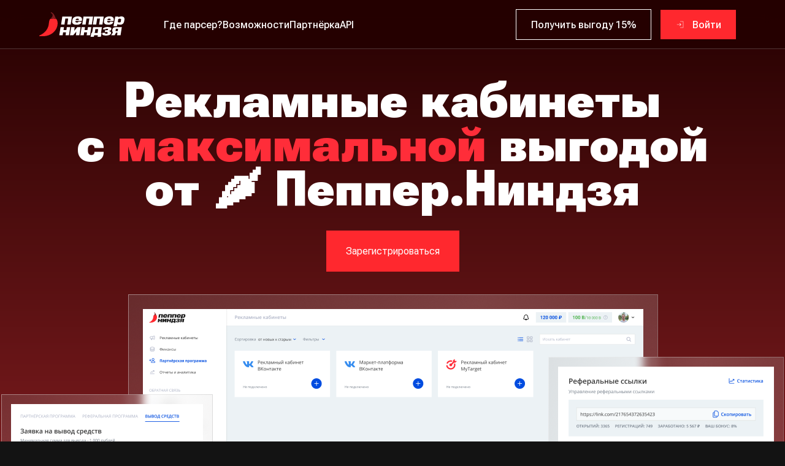

--- FILE ---
content_type: text/html; charset=UTF-8
request_url: https://pepper.ninja/?utm_source=blog&utm_medium=banner&utm_campaign=smm-handbook-glava-3-stratieghiia-v-sotssietiakh-stavim-tsieli-i-kpi
body_size: 39086
content:
<!DOCTYPE html>
<html lang="ru">

<head>
    <meta charset="UTF-8">
    <meta name="viewport" content="width=device-width, initial-scale=1.0">
    <title>Пеппер.Ниндзя - Агентские кабинеты.</title>
    <link rel="stylesheet" href="/template/landing2/assets/css/reset.css">
    <link rel="stylesheet" href="/template/landing2/assets/css/swiper-bundle.min.css" />
    <link rel="stylesheet" href="/template/landing2/style.css">

    <link rel="apple-touch-icon" sizes="180x180" href="/apple-touch-icon.png">
    <link rel="icon" type="image/png" sizes="32x32" href="/favicon-32x32.png">
    <link rel="icon" type="image/png" sizes="16x16" href="/favicon-16x16.png">
    <link rel="manifest" href="/site.webmanifest">

    <!-- Yandex.Metrika counter --> <script type="text/javascript" > (function(m,e,t,r,i,k,a){m[i]=m[i]||function(){(m[i].a=m[i].a||[]).push(arguments)}; m[i].l=1*new Date(); for (var j = 0; j < document.scripts.length; j++) {if (document.scripts[j].src === r) { return; }} k=e.createElement(t),a=e.getElementsByTagName(t)[0],k.async=1,k.src=r,a.parentNode.insertBefore(k,a)}) (window, document, "script", "https://mc.yandex.ru/metrika/tag.js", "ym"); ym(97243641, "init", { clickmap:true, trackLinks:true, accurateTrackBounce:true, webvisor:true }); </script> <noscript><div><img src="https://mc.yandex.ru/watch/97243641" style="position:absolute; left:-9999px;" alt="" /></div></noscript> <!-- /Yandex.Metrika counter -->

</head>

<body>

<header class="header">
    <div class="header__inner container container-large">
        <div class="header__logo">
            <img src="/template/landing2/logo.svg" alt="Pepper" height="40" width="139">
        </div>
        <nav class="header__menu">
            <ul class="header__menu-list desktop">
                <li class="header__menu-item">
                    <a class="header__menu-link" href="#parser">
                        Где парсер?
                    </a>
                </li>
                <li class="header__menu-item">
                    <a class="header__menu-link" href="#profit">
                        Возможности
                    </a>
                </li>
                <li class="header__menu-item">
                    <a class="header__menu-link" href="#benefits">
                        Партнёрка
                    </a>
                </li>
                <li class="header__menu-item">
                    <a class="header__menu-link" href="#api">
                        API
                    </a>
                </li>
            </ul>
        </nav>
        <a href="/auth" class="header__button button button-transparent max590">
            Получить выгоду 15%
        </a>
        <a href="/auth" class="header__button button max590">
                <span class="button__icon">
                    <img src="/template/landing2/assets/images/enter.svg" alt="" width="16px" height="16px">
                </span>
            <span>
                    Войти
                </span>
        </a>
        <button class="header__burger burger burger-open mobile">
            <span></span>
            <span></span>
            <span></span>
        </button>
        <nav class="header__menu-mobile menu-mobile mobile">
            <ul class="menu-mobile__list">
                <li class="menu-mobile__item">
                    <a href="#parser" class="menu-mobile__link">
                        Где парсер?
                    </a>
                </li>
                <li class="menu-mobile__item">
                    <a href="#profit" class="menu-mobile__link">
                        Возможности
                    </a>
                </li>
                <li class="menu-mobile__item">
                    <a href="#benefits" class="menu-mobile__link">
                        Партнёрка
                    </a>
                </li>
                <li class="menu-mobile__item">
                    <a href="#api" class="menu-mobile__link">
                        API
                    </a>
                </li>
            </ul>
            <a href="/auth" class="header__button button button-transparent min590">
                Получить выгоду 15%
            </a>
            <a href="/auth" class="header__button button min590">
                    <span class="button__icon">
                        <img src="/template/landing2/assets/images/enter.svg" alt="" width="16px" height="16px">
                    </span>
                <span>
                        Войти
                    </span>
            </a>
            <div class="menu-mobile__socials socials">
                <a href="#" class="menu-mobile__socials-link">
                    <svg width="32" height="32" viewBox="0 0 32 32" fill="none" xmlns="http://www.w3.org/2000/svg">
                        <g clip-path="url(#clip0_622_6138)">
                            <path
                                d="M12.652 0.00579291L13.624 0.00179291H18.376L19.3493 0.00579291L20.568 0.0191262L21.1453 0.0284596L21.7027 0.0431262L22.24 0.0617929L22.7573 0.0831262L23.256 0.111126L23.736 0.14446L24.196 0.18446L24.64 0.22846C26.96 0.489793 28.5507 1.04979 29.7507 2.24979C30.9507 3.44979 31.5107 5.03913 31.772 7.36046L31.8173 7.80446L31.856 8.26579L31.8893 8.74579L31.916 9.24313L31.9493 10.0271L31.9653 10.5738L31.9827 11.4325L31.9947 12.6525L32 13.9591L31.9987 18.3765L31.9947 19.3498L31.9813 20.5685L31.972 21.1458L31.9573 21.7031L31.9387 22.2405L31.9173 22.7578L31.8893 23.2565L31.856 23.7365L31.816 24.1965L31.772 24.6405C31.5107 26.9605 30.9507 28.5511 29.7507 29.7511C28.5507 30.9511 26.9613 31.5111 24.64 31.7725L24.196 31.8178L23.7347 31.8565L23.2547 31.8898L22.7573 31.9165L21.9733 31.9498L21.4267 31.9658L20.568 31.9831L19.348 31.9951L18.0413 32.0005L13.624 31.9991L12.6507 31.9951L11.432 31.9818L10.8547 31.9725L10.2973 31.9578L9.76 31.9391L9.24267 31.9178L8.744 31.8898L8.264 31.8565L7.804 31.8165L7.36 31.7725C5.04 31.5111 3.44933 30.9511 2.24933 29.7511C1.04933 28.5511 0.489333 26.9618 0.228 24.6405L0.182667 24.1965L0.144 23.7351L0.110667 23.2551L0.084 22.7578L0.0506667 21.9738L0.0346667 21.4271L0.0173333 20.5685L0.00533333 19.3485L0 18.0418L0.00133333 13.6245L0.00533333 12.6511L0.0186667 11.4325L0.028 10.8551L0.0426667 10.2978L0.0613333 9.76046L0.0826667 9.24313L0.110667 8.74446L0.144 8.26446L0.184 7.80446L0.228 7.36046C0.489333 5.04046 1.04933 3.44979 2.24933 2.24979C3.44933 1.04979 5.03867 0.489793 7.36 0.22846L7.804 0.183126L8.26533 0.14446L8.74533 0.111126L9.24267 0.0844596L10.0267 0.0511262L10.5733 0.0351262L11.432 0.0177929L12.652 0.00579291ZM9.05333 9.73379H5.4C5.57333 18.0538 9.73334 23.0538 17.0267 23.0538H17.44V18.2938C20.12 18.5605 22.1467 20.5205 22.96 23.0538H26.7467C25.7067 19.2671 22.9733 17.1738 21.2667 16.3738C22.9733 15.3871 25.3733 12.9871 25.9467 9.73379H22.5067C21.76 12.3738 19.5467 14.7738 17.44 15.0005V9.73379H14V18.9605C11.8667 18.4271 9.17333 15.8405 9.05333 9.73379Z"
                                fill="white" />
                        </g>
                        <defs>
                            <clipPath id="clip0_622_6138">
                                <rect width="32" height="32" fill="white" />
                            </clipPath>
                        </defs>
                    </svg>
                </a>
                <a href="#" class="menu-mobile__socials-link">
                    <svg width="32" height="32" viewBox="0 0 32 32" fill="none" xmlns="http://www.w3.org/2000/svg">
                        <g clip-path="url(#clip0_622_6140)">
                            <path
                                d="M16 0C7.168 0 0 7.168 0 16C0 24.832 7.168 32 16 32C24.832 32 32 24.832 32 16C32 7.168 24.832 0 16 0ZM23.424 10.88C23.184 13.408 22.144 19.552 21.616 22.384C21.392 23.584 20.944 23.984 20.528 24.032C19.6 24.112 18.896 23.424 18 22.832C16.592 21.904 15.792 21.328 14.432 20.432C12.848 19.392 13.872 18.816 14.784 17.888C15.024 17.648 19.12 13.92 19.2 13.584C19.2111 13.5331 19.2096 13.4803 19.1957 13.4301C19.1818 13.3799 19.1558 13.3339 19.12 13.296C19.024 13.216 18.896 13.248 18.784 13.264C18.64 13.296 16.4 14.784 12.032 17.728C11.392 18.16 10.816 18.384 10.304 18.368C9.728 18.352 8.64 18.048 7.824 17.776C6.816 17.456 6.032 17.28 6.096 16.72C6.128 16.432 6.528 16.144 7.28 15.84C11.952 13.808 15.056 12.464 16.608 11.824C21.056 9.968 21.968 9.648 22.576 9.648C22.704 9.648 23.008 9.68 23.2 9.84C23.36 9.968 23.408 10.144 23.424 10.272C23.408 10.368 23.44 10.656 23.424 10.88Z"
                                fill="white" />
                        </g>
                        <defs>
                            <clipPath id="clip0_622_6140">
                                <rect width="32" height="32" fill="white" />
                            </clipPath>
                        </defs>
                    </svg>
                </a>
                <a href="#" class="menu-mobile__socials-link">
                    <svg width="40" height="32" viewBox="0 0 40 32" fill="none" xmlns="http://www.w3.org/2000/svg">
                        <g clip-path="url(#clip0_622_6142)">
                            <path fill-rule="evenodd" clip-rule="evenodd"
                                  d="M6 32C4.4087 32 2.88258 31.3679 1.75736 30.2426C0.632141 29.1174 0 27.5913 0 26V6C0 4.4087 0.632141 2.88258 1.75736 1.75736C2.88258 0.632141 4.4087 0 6 0H34C35.5913 0 37.1174 0.632141 38.2426 1.75736C39.3679 2.88258 40 4.4087 40 6V26C40 27.5913 39.3679 29.1174 38.2426 30.2426C37.1174 31.3679 35.5913 32 34 32H6ZM11.25 8.44C11.0463 8.26604 10.8097 8.13477 10.5542 8.054C10.2988 7.97324 10.0297 7.94461 9.76302 7.96983C9.49631 7.99504 9.23738 8.07359 9.00161 8.20079C8.76584 8.328 8.55802 8.50128 8.3905 8.71034C8.22298 8.9194 8.09917 9.15999 8.02642 9.41783C7.95367 9.67566 7.93346 9.94548 7.96699 10.2113C8.00052 10.4771 8.08711 10.7334 8.22162 10.9651C8.35612 11.1968 8.53581 11.3991 8.75 11.56L16.25 17.562C17.3142 18.414 18.6368 18.8783 20 18.8783C21.3632 18.8783 22.6858 18.414 23.75 17.562L31.25 11.562C31.4551 11.3978 31.6259 11.1949 31.7526 10.9647C31.8793 10.7346 31.9594 10.4817 31.9884 10.2206C32.0174 9.9595 31.9946 9.69523 31.9215 9.4429C31.8483 9.19057 31.7261 8.95512 31.562 8.75C31.3978 8.54488 31.1949 8.37409 30.9647 8.2474C30.7346 8.12071 30.4817 8.04059 30.2206 8.01162C29.9595 7.98264 29.6952 8.00539 29.4429 8.07855C29.1906 8.15171 28.9551 8.27385 28.75 8.438L21.25 14.438C20.8953 14.722 20.4544 14.8768 20 14.8768C19.5456 14.8768 19.1047 14.722 18.75 14.438L11.25 8.44Z"
                                  fill="white" />
                        </g>
                        <defs>
                            <clipPath id="clip0_622_6142">
                                <rect width="40" height="32" fill="white" />
                            </clipPath>
                        </defs>
                    </svg>
                </a>
            </div>
        </nav>
    </div>
</header>

<main class="content">
    <section class="banner">
        <div class="swiper-wrapper">
            <div class="banner__inner swiper-slide">
                <div class="container">
                    <h1 class="banner__title">
                        Рекламные кабинеты с <span class="accent">максимальной</span> выгодой<br> от <span
                            class="emoji">🌶️</span> Пеппер.Ниндзя
                    </h1>
                    <button onclick="window.location.href = '/auth';" class="banner__button button">
                        Зарегистрироваться
                    </button>
                </div>
            </div>
            <!--<div class="banner__inner swiper-slide">
                <div class="container">
                    <h1 class="banner__title">
                        <span class="accent">Перчёная пятница</span> в рекламных кабинетах
                    </h1>
                    <h2 class="banner_subtitle">
                        дарим <span>90 000</span> бонусных рублей 🔥
                    </h2>
                    <button class="banner__button button">
                        Участвовать в акции
                    </button>
                </div>
            </div>-->
        </div>
    </section>

    <section class="parser" id="parser">
        <div class="parser__inner container">
            <div class="parser__body">
                <div class="parser__column">
                    <h3 class="parser__title">
                        А где же  <span class="accent-red">парсер?</span>
                    </h3>
                    <div class="parser__description">
                        Его действительно больше нет. Вы должны понимать, что решения о закрытии сервиса принимаются
                        не
                        просто так. Поддержание работы старого сервиса было неприемлемо ресурсозатратным. Стоял
                        вопрос:
                        закрыть его полностью или попробовать переродить во что-нибудь близкое таргетологам, но
                        менее
                        ресурсозатратное для нас. Мы выбрали второй вариант.
                    </div>
                </div>
                <div class="parser__column">
                    <h4 class="parser__label">
                        Остались неизрасходованные дни тарифа?
                    </h4>
                    <div class="parser__description">
                        Внутри сервиса ты найдешь <span>индивидуальный промокод для TargetHunter</span> — нашего
                        партнёра с
                        аналогичным функционалом парсинга для VK и ОК.
                        <br><br>
                        Если у тебя не было активного тарифа, промокод на тариф ты все равно получишь — от
                        нескольких дней до нескольких недель.
                        <br><br>
                        Авторизуйся в сервисе и забирай промокод в разделе «Обновления PEPPER».
                    </div>
                </div>
            </div>
            <button onclick="window.location.href = '/auth';" class="parser__button button">
                Мне нужен парсер от партнёра
            </button>
        </div>
    </section>

    <section class="profit" id="profit">
        <div class="profit__inner container">
            <h2 class="profit__title">
                Когда нужен <span class="accent">профит,</span><br> а не геморрой
            </h2>
            <ul class="profit__body">
                <li class="profit__card card">
                    <div class="card__currency">
                        <img src="/template/landing2/assets/images/rub.svg" alt="" width="80px" height="80px">
                    </div>
                    <div class="card__label">
                        Максимальный профит
                    </div>
                    <div class="card__description">
                        Поможем заработать или приумножить рекламные бюджеты
                    </div>
                </li>
                <li class="profit__card card">
                    <div class="card__currency">
                        <img src="/template/landing2/assets/images/doc.svg" alt="" width="80px" height="80px">
                    </div>
                    <div class="card__label">
                        Бумажная волокита и ОРД на нас
                    </div>
                    <div class="card__description">
                        Заключим договор с рекламодателем напрямую, передадим всю отчетность
                    </div>
                </li>
                <li class="profit__card card">
                    <div class="card__currency">
                        <img src="/template/landing2/assets/images/time.svg" alt="" width="80px" height="80px">
                    </div>
                    <div class="card__label">
                        Все четко, как швейцарский часы
                    </div>
                    <div class="card__description">
                        Выдаем закрывашки ровно в срок, автоматически и в 1 клик
                    </div>
                </li>
            </ul>
        </div>
    </section>

    <section class="benefits" id="benefits">
        <div class="benefits__inner container">
            <div class="benefits__item benefit">
                <div class="benefit__column">
                    <h3 class="benefit__title">
                        <span class="accent">Бустани</span><br>
                        рекламный<br>
                        бюджет
                    </h3>
                    <div class="benefit__description">
                        Тут все просто как ладонь у ежа. Платишь нам — получаешь в наших агентских кабах социальных
                        сетей бюджеты с приличным бонусом.
                    </div>
                    <button onclick="window.location.href = '/auth';" class="benefit__button button">Бустануть бюджет</button>
                </div>
                <div class="benefit__column">
                    <div class="benefit__card benefit-card">
                        <div class="benefit-card__title">🤢 Без Пеппер.Ниндзя</div>
                        <div class="benefit-card__body">
                            <div class="benefit-card__column">
                                <span>Платишь </span>
                                <strong>10 000 ₽</strong>
                            </div>
                            <div class="benefit-card__column">
                                <img src="/template/landing2/assets/images/arrow.svg" alt="" width="24px" height="24px">
                            </div>
                            <div class="benefit-card__column">
                                <span>Получаешь</span>
                                <strong>10 000 ₽</strong>
                            </div>
                        </div>
                    </div>
                    <div class="benefit__card benefit-card">
                        <div class="benefit-card__title">😎 C Пеппер.Ниндзя</div>
                        <div class="benefit-card__body">
                            <div class="benefit-card__column">
                                <span>Платишь </span>
                                <strong>10 000 ₽</strong>
                            </div>
                            <div class="benefit-card__column">
                                <img src="/template/landing2/assets/images/arrow.svg" alt="" width="24px" height="24px">
                            </div>
                            <div class="benefit-card__column">
                                    <span>
                                        Получаешь <span class="money-grow">+1500 ₽</span>
                                    </span>
                                <strong>11 500 ₽</strong>
                            </div>
                        </div>
                    </div>
                </div>
            </div>
            <div class="benefits__item benefit">
                <div class="benefit__column">
                    <h3 class="benefit__title">
                        Лечим геморрой <br>
                        <span class="cross">(снимаем порчу)</span> <br>
                        <span class="accent">с закрывашками и ОРД</span>
                    </h3>
                    <div class="benefit__description">
                        Сгенерим автоматом счет, закрывашки, зачислим деньги. Все на автомате. Мы 💔 твоему
                        бухгалтеру.
                    </div>
                    <button onclick="window.location.href = '/auth';" class="benefit__button button">Вылечить геморрой</button>
                </div>
                <div class="benefit__column">
                    <div class="benefit__card benefit-card">
                        <div class="benefit-card__title">🤢 Без Пеппер.Ниндзя</div>
                        <div class="benefit-card__body">
                            😵 Самим нужно решать гемор с ОРД <br><br>
                            😭 Счета выставляют и зачисляют по 100500 лет<br><br>
                            🤬 Где закрывашки, Лебовски?
                        </div>
                    </div>
                    <div class="benefit__card benefit-card">
                        <div class="benefit-card__title">😎 C Пеппер.Ниндзя</div>
                        <div class="benefit-card__body">
                            👊 Сами договоримся с ОРД<br><br>
                            🏄 Сгенерим счет за 0.2 секунды<br><br>
                            🤟 Сгенерим закрывашки за 0.1 секунду
                        </div>
                    </div>
                </div>
            </div>
            <div class="benefits__item benefit">
                <div class="benefit__column">
                    <h3 class="benefit__title">
                        Реферальная и партнёрская<br>
                        <span class="accent">программа</span>
                    </h3>
                    <div class="benefit__description">
                        <p>
                            Агентство или таргетолог? Или просто продвигатор?
                            Заводи (создавай) своих клиентов к нам и забирай бонус себе. Ну или просто расскажи про
                            нас используя реферальную ссылку и просто лови кеш.
                        </p>
                        <p class="heading">
                            Пример:
                        </p>
                        <p class="small">
                            Создаешь для каждого клиента кабинет. Клиент сам пополняет кабинет. Забираешь бонус
                            себе. Клиент получает от тебя настройку рекламы. Все довольны.
                        </p>
                    </div>
                    <button onclick="window.location.href='/auth';" class="benefit__button button">Начать получать профит</button>
                </div>
                <div class="benefit__column">
                    <div class="benefit__card benefit-card">
                        <div class="benefit-card__title">🤢 Без Пеппер.Ниндзя</div>
                        <div class="benefit-card__body">
                            😿 Работа напрямую.<br><br>
                            👾 Отчетность ОРД.<br><br>
                            🤡 Нет бонусов.<br><br>
                            😱 Неудобно управляться более чем с 1 клиентом.
                        </div>
                    </div>
                    <div class="benefit__card benefit-card">
                        <div class="benefit-card__title">😎 C Пеппер.Ниндзя</div>
                        <div class="benefit-card__body">
                            💘 Мы сами заключим договор с вашим клиентом.<br><br>
                            💣 Передадим отчетность в ОРД.<br><br>
                            🍓 Дадим хорошие бонусы тебе или клиенту.<br><br>
                            🍻 Можешь сам создавать нужное количество клиентов/кабинетов и управлять ими.
                        </div>
                    </div>
                </div>
            </div>
        </div>
    </section>

    <section class="api" id="api">
        <div class="api__inner container">
            <h2 class="api__title">
                White Label & <span>API</span>
            </h2>
            <div class="api__body">
                <div class="api__column">
                    Хочешь аналогичный сервис или запилить приложуху? Дадим API или поднимем такой же сервис под
                    твоим брендом на выгодных для всех условиях. Просто пиши – <a
                        href="mailto:admin@pepper.ninja">admin@pepper.ninja</a>
                </div>
                <div class="api__column">
                        <span class="heading">
                            Пример:
                        </span>
                    <span>
                            Разрабатываешь приложение в сфере рекламы. Есть надежда зарабатывать с подписки. Делаешь
                            интеграцию с агентскими кабинетами и получаешь дополнительный доход.
                        </span>
                </div>
            </div>
        </div>
    </section>
</main>

<footer class="footer">
    <div class="footer__inner container">
        <div class="footer__body">
            <h2 class="footer__title">
                <span class="accent">Шарим</span> за рекламу
            </h2>
            <ul class="footer__list">
                <li class="footer__list-item">
                        <span class="icon">
                            <img src="/template/landing2/assets/images/footer/wallet.svg" alt="">
                        </span>
                    <span class="text">
                            Единый кошелёк<br>
                            для всех рекламных каналов
                        </span>
                </li>
                <li class="footer__list-item">
                        <span class="icon">
                            <img src="/template/landing2/assets/images/footer/yoga.svg" alt="">
                        </span>
                    <span class="text">
                            Автоматическая отчётность перед ОРД
                        </span>
                </li>
                <li class="footer__list-item">
                        <span class="icon">
                            <img src="/template/landing2/assets/images/footer/piggy.svg" alt="">
                        </span>
                    <span class="text">
                            Бонусы 10% за каждое пополнение до конца года
                        </span>
                </li>
                <li class="footer__list-item">
                        <span class="icon">
                            <img src="/template/landing2/assets/images/footer/headset-help.svg" alt="">
                        </span>
                    <span class="text">
                            Консультации по прохождению модерации
                        </span>
                </li>
                <li class="footer__list-item">
                        <span class="icon">
                            <img src="/template/landing2/assets/images/footer/coins-swap.svg" alt="">
                        </span>
                    <span class="text">
                            Партнёрский кабинет с возможностью заработка
                        </span>
                </li>
                <li class="footer__list-item">
                        <span class="icon">
                            <img src="/template/landing2/assets/images/footer/community.svg" alt="">
                        </span>
                    <span class="text">
                            Гибкая настройка доступов к кабинетам
                        </span>
                </li>
            </ul>
            <button onclick="window.location.href='/auth';" class="footer__button button">
                По-братски +15% к бюджету
            </button>
        </div>
        <div class="footer__contacts">
            <div class="footer__contacts-column">
                <div class="footer__img">
                    <img src="/template/landing2/logo.svg" alt="Pepper" width="194px" height="56px">
                </div>
                <div class="footer__socials socials">
                    <a href="https://vk.com/pepperninja" target="_blank">
                        <svg width="32" height="32" viewBox="0 0 32 32" fill="none"
                             xmlns="http://www.w3.org/2000/svg">
                            <g clip-path="url(#clip0_622_6138)">
                                <path
                                    d="M12.652 0.00579291L13.624 0.00179291H18.376L19.3493 0.00579291L20.568 0.0191262L21.1453 0.0284596L21.7027 0.0431262L22.24 0.0617929L22.7573 0.0831262L23.256 0.111126L23.736 0.14446L24.196 0.18446L24.64 0.22846C26.96 0.489793 28.5507 1.04979 29.7507 2.24979C30.9507 3.44979 31.5107 5.03913 31.772 7.36046L31.8173 7.80446L31.856 8.26579L31.8893 8.74579L31.916 9.24313L31.9493 10.0271L31.9653 10.5738L31.9827 11.4325L31.9947 12.6525L32 13.9591L31.9987 18.3765L31.9947 19.3498L31.9813 20.5685L31.972 21.1458L31.9573 21.7031L31.9387 22.2405L31.9173 22.7578L31.8893 23.2565L31.856 23.7365L31.816 24.1965L31.772 24.6405C31.5107 26.9605 30.9507 28.5511 29.7507 29.7511C28.5507 30.9511 26.9613 31.5111 24.64 31.7725L24.196 31.8178L23.7347 31.8565L23.2547 31.8898L22.7573 31.9165L21.9733 31.9498L21.4267 31.9658L20.568 31.9831L19.348 31.9951L18.0413 32.0005L13.624 31.9991L12.6507 31.9951L11.432 31.9818L10.8547 31.9725L10.2973 31.9578L9.76 31.9391L9.24267 31.9178L8.744 31.8898L8.264 31.8565L7.804 31.8165L7.36 31.7725C5.04 31.5111 3.44933 30.9511 2.24933 29.7511C1.04933 28.5511 0.489333 26.9618 0.228 24.6405L0.182667 24.1965L0.144 23.7351L0.110667 23.2551L0.084 22.7578L0.0506667 21.9738L0.0346667 21.4271L0.0173333 20.5685L0.00533333 19.3485L0 18.0418L0.00133333 13.6245L0.00533333 12.6511L0.0186667 11.4325L0.028 10.8551L0.0426667 10.2978L0.0613333 9.76046L0.0826667 9.24313L0.110667 8.74446L0.144 8.26446L0.184 7.80446L0.228 7.36046C0.489333 5.04046 1.04933 3.44979 2.24933 2.24979C3.44933 1.04979 5.03867 0.489793 7.36 0.22846L7.804 0.183126L8.26533 0.14446L8.74533 0.111126L9.24267 0.0844596L10.0267 0.0511262L10.5733 0.0351262L11.432 0.0177929L12.652 0.00579291ZM9.05333 9.73379H5.4C5.57333 18.0538 9.73334 23.0538 17.0267 23.0538H17.44V18.2938C20.12 18.5605 22.1467 20.5205 22.96 23.0538H26.7467C25.7067 19.2671 22.9733 17.1738 21.2667 16.3738C22.9733 15.3871 25.3733 12.9871 25.9467 9.73379H22.5067C21.76 12.3738 19.5467 14.7738 17.44 15.0005V9.73379H14V18.9605C11.8667 18.4271 9.17333 15.8405 9.05333 9.73379Z"
                                    fill="white" />
                            </g>
                            <defs>
                                <clipPath id="clip0_622_6138">
                                    <rect width="32" height="32" fill="white" />
                                </clipPath>
                            </defs>
                        </svg>
                    </a>
                    <a href="https://t.me/pepper_ninja" target="_blank">
                        <svg width="32" height="32" viewBox="0 0 32 32" fill="none"
                             xmlns="http://www.w3.org/2000/svg">
                            <g clip-path="url(#clip0_622_6140)">
                                <path
                                    d="M16 0C7.168 0 0 7.168 0 16C0 24.832 7.168 32 16 32C24.832 32 32 24.832 32 16C32 7.168 24.832 0 16 0ZM23.424 10.88C23.184 13.408 22.144 19.552 21.616 22.384C21.392 23.584 20.944 23.984 20.528 24.032C19.6 24.112 18.896 23.424 18 22.832C16.592 21.904 15.792 21.328 14.432 20.432C12.848 19.392 13.872 18.816 14.784 17.888C15.024 17.648 19.12 13.92 19.2 13.584C19.2111 13.5331 19.2096 13.4803 19.1957 13.4301C19.1818 13.3799 19.1558 13.3339 19.12 13.296C19.024 13.216 18.896 13.248 18.784 13.264C18.64 13.296 16.4 14.784 12.032 17.728C11.392 18.16 10.816 18.384 10.304 18.368C9.728 18.352 8.64 18.048 7.824 17.776C6.816 17.456 6.032 17.28 6.096 16.72C6.128 16.432 6.528 16.144 7.28 15.84C11.952 13.808 15.056 12.464 16.608 11.824C21.056 9.968 21.968 9.648 22.576 9.648C22.704 9.648 23.008 9.68 23.2 9.84C23.36 9.968 23.408 10.144 23.424 10.272C23.408 10.368 23.44 10.656 23.424 10.88Z"
                                    fill="white" />
                            </g>
                            <defs>
                                <clipPath id="clip0_622_6140">
                                    <rect width="32" height="32" fill="white" />
                                </clipPath>
                            </defs>
                        </svg>
                    </a>
                    <a href="mailto:admin@pepper.ninja">
                        <svg width="40" height="32" viewBox="0 0 40 32" fill="none"
                             xmlns="http://www.w3.org/2000/svg">
                            <g clip-path="url(#clip0_622_6142)">
                                <path fill-rule="evenodd" clip-rule="evenodd"
                                      d="M6 32C4.4087 32 2.88258 31.3679 1.75736 30.2426C0.632141 29.1174 0 27.5913 0 26V6C0 4.4087 0.632141 2.88258 1.75736 1.75736C2.88258 0.632141 4.4087 0 6 0H34C35.5913 0 37.1174 0.632141 38.2426 1.75736C39.3679 2.88258 40 4.4087 40 6V26C40 27.5913 39.3679 29.1174 38.2426 30.2426C37.1174 31.3679 35.5913 32 34 32H6ZM11.25 8.44C11.0463 8.26604 10.8097 8.13477 10.5542 8.054C10.2988 7.97324 10.0297 7.94461 9.76302 7.96983C9.49631 7.99504 9.23738 8.07359 9.00161 8.20079C8.76584 8.328 8.55802 8.50128 8.3905 8.71034C8.22298 8.9194 8.09917 9.15999 8.02642 9.41783C7.95367 9.67566 7.93346 9.94548 7.96699 10.2113C8.00052 10.4771 8.08711 10.7334 8.22162 10.9651C8.35612 11.1968 8.53581 11.3991 8.75 11.56L16.25 17.562C17.3142 18.414 18.6368 18.8783 20 18.8783C21.3632 18.8783 22.6858 18.414 23.75 17.562L31.25 11.562C31.4551 11.3978 31.6259 11.1949 31.7526 10.9647C31.8793 10.7346 31.9594 10.4817 31.9884 10.2206C32.0174 9.9595 31.9946 9.69523 31.9215 9.4429C31.8483 9.19057 31.7261 8.95512 31.562 8.75C31.3978 8.54488 31.1949 8.37409 30.9647 8.2474C30.7346 8.12071 30.4817 8.04059 30.2206 8.01162C29.9595 7.98264 29.6952 8.00539 29.4429 8.07855C29.1906 8.15171 28.9551 8.27385 28.75 8.438L21.25 14.438C20.8953 14.722 20.4544 14.8768 20 14.8768C19.5456 14.8768 19.1047 14.722 18.75 14.438L11.25 8.44Z"
                                      fill="white" />
                            </g>
                            <defs>
                                <clipPath id="clip0_622_6142">
                                    <rect width="40" height="32" fill="white" />
                                </clipPath>
                            </defs>
                        </svg>
                    </a>
                </div>
                <a href="https://pepper.ninja/docs/oferta_01.08.2025.pdf" class="footer__copyright">
                    Оферта на оказание услуг по размещению рекламы
                </a>
            </div>
            <div class="footer__contacts-column">
                <div class="footer__req">
                    ИП Ипатова Анастасия Александровна<br>
                    ИНН 660309824801<br>
                    ОГРНИП 323665800257487
                </div>
                <a href="https://pepper.ninja/docs/policy.pdf" class="footer__copyright">
                    Политика конфиденциальности
                </a>
            </div>
        </div>
    </div>
</footer>

<script src="/template/landing2/assets/js/jq.js"></script>
<script src="/template/landing2/assets/js/swiper-bundle.min.js"></script>
<script src="/template/landing2/script.js?v=1.01"></script>

<!-- Top.Mail.Ru counter -->
<script type="text/javascript">
    var _tmr = window._tmr || (window._tmr = []);
    _tmr.push({id: "3554976", type: "pageView", start: (new Date()).getTime(), pid: "USER_ID"});
    (function (d, w, id) {
        if (d.getElementById(id)) return;
        var ts = d.createElement("script"); ts.type = "text/javascript"; ts.async = true; ts.id = id;
        ts.src = "https://top-fwz1.mail.ru/js/code.js";
        var f = function () {var s = d.getElementsByTagName("script")[0]; s.parentNode.insertBefore(ts, s);};
        if (w.opera == "[object Opera]") { d.addEventListener("DOMContentLoaded", f, false); } else { f(); }
    })(document, window, "tmr-code");
</script>
<noscript><div><img src="https://top-fwz1.mail.ru/counter?id=3554976;js=na" style="position:absolute;left:-9999px;" alt="Top.Mail.Ru" /></div></noscript>
<!-- /Top.Mail.Ru counter -->

</body>

</html>


--- FILE ---
content_type: text/css
request_url: https://pepper.ninja/template/landing2/assets/css/reset.css
body_size: 779
content:
*{padding:0;margin:0;border:none}*,*::before,*::after{box-sizing:border-box}a,a:link,a:visited{text-decoration:none}a:hover{text-decoration:none}aside,nav,footer,header,section,main{display:block}h1,h2,h3,h4,h5,h6,p{font-size:inherit;font-weight:inherit}ul,ul li{list-style:none}img{vertical-align:top}img,svg{max-width:100%;height:auto}address{font-style:normal}input,textarea,button,select{font-family:inherit;font-size:inherit;color:inherit;background-color:transparent}input::-ms-clear{display:none}button,input[type="submit"]{display:inline-block;box-shadow:none;background-color:transparent;background:none;cursor:pointer}input:focus,input:active,button:focus,button:active{outline:none}button::-moz-focus-inner{padding:0;border:0}label{cursor:pointer}legend{display:block}

--- FILE ---
content_type: text/css
request_url: https://pepper.ninja/template/landing2/style.css
body_size: 17339
content:
@import url('https://fonts.googleapis.com/css2?family=Roboto+Flex:opsz,wght@8..144,100..1000&display=swap');

:root {
    --font-base: 'Roboto Flex', sans-serif;

    --bg-color-dark: #131313;
    --bg-color-red: linear-gradient(135deg, #400000 0%, #7F1C1F 100%);
    --bg-header: #250101CC;

    --gradient: linear-gradient(180deg, rgba(19, 19, 19, 0) 0%, #131313 100%);

    --primary-color: #fff;
    --accent-color: #FF282E;
    --accent-color-alt: #FF2D39;
    --btn-hover-color: #E51B21;

    --header-height: 80px;
}

body {
    font-family: var(--font-base);
    color: var(--primary-color);
    background-color: var(--bg-color-dark);
    font-weight: 500;
    overflow-x: hidden;
    width: 100%;
}

@media screen and (max-width: 1024px) {
    body.lock {
        overflow: hidden;
    }
}

a {
    color: inherit;
}

.button {
    padding: 16px 24px;
    background-color: var(--accent-color);
    height: 48px;

    display: flex;
    align-items: center;
    justify-content: center;
    transition: .3s;
}

.button:hover {
    background-color: var(--btn-hover-color);
}

.button__icon {
    width: 16px;
    height: 16px;
    margin-right: 12px;
}

section a:hover {
    text-decoration: underline;
}

.button-transparent {
    background-color: transparent !important;
    outline: 1px solid var(--primary-color);
    transition: .3s;
}

.button-transparent:hover {
    color: var(--accent-color);
    outline: 1px solid var(--accent-color);
}

.burger {
    width: 40px;
    height: 40px;
}

.burger-open {
    display: flex;
    flex-direction: column;
    justify-content: space-between;
    align-items: end;
    position: relative;
    z-index: 3;

    padding: 12px 4px;
}

.burger-open span {
    width: 24px;
    height: 1px;
    background-color: var(--primary-color);

    transform-origin: center;
    transition: all 0.3s ease 0s;
}

.burger-open span:first-child {
    width: 32px;
}

.burger-open span:last-child {
    opacity: 0.5;
}

.burger-open.active {
    justify-content: center;
    align-items: center;
}

.burger-open.active span:first-child {
    transform: rotate(45deg);
}

.burger-open.active span:nth-child(2) {
    transform: rotate(-45deg);
    width: 32px;
}

.burger-open.active span:last-child {
    transform: scale(0);
}

.accent {
    color: var(--accent-color-alt);
    font-style: italic;
    font-weight: 800;
    font-variation-settings: 'GRAD' 0, 'wdth' 100, 'slnt' -10, 'XOPQ' 96, 'YOPQ' 79, 'XTRA' 516, 'YTUC' 712, 'YTLC' 514, 'YTAS' 750, 'YTDE' -203, 'YTFI' 738;
}

@media screen and (max-width: 1024px) {
    .desktop {
        display: none !important;
    }
}

@media screen and (min-width: 1025px) {
    .mobile {
        display: none !important;
    }
}

@media screen and (max-width: 590px) {
    .max590 {
        display: none !important;
    }
}

@media screen and (min-width: 591px) {
    .min590 {
        display: none !important;
    }
}

.container {
    max-width: 1140px;
    padding: 0 10px;
    margin: 0 auto;
}

.container-large {
    max-width: 1460px;
}

section {
    padding: 120px 0;
}

section:first-child {
    padding: var(--header-height) 0 0;
}

.header {
    position: fixed;
    width: 100%;
    height: var(--header-height);
    z-index: 2;
}

.header::after {
    content: '';
    position: absolute;
    top: 0;
    left: 0;
    height: 100%;
    width: 100%;
    background-color: var(--bg-header);
    border-bottom: 1px solid #FFFFFF33;
    backdrop-filter: blur(16px);
}

.header__inner {
    height: 100%;
    padding: 0 64px;

    display: flex;
    align-items: center;
}

.header__logo {
    position: relative;
    z-index: 3;
    margin-right: 64px;
}

.header__menu {
    flex: 1 1 auto;
    position: relative;
    z-index: 3;
}

.header__menu-list {
    display: flex;
    gap: 32px;
}

.header__menu-link {
    transition: .3s;
}

.header__menu-link:hover {
    color: var(--accent-color);
}

.header__button {
    position: relative;
    z-index: 3;
    margin-right: 16px;
}

.header__button:last-child {
    margin-right: 0;
}

@media screen and (max-width: 1250px) {
    .header__inner {
        padding: 0 32px;
    }

    .header__logo {
        margin-right: 32px;
    }

    .header__menu-list {
        display: flex;
        gap: 16px;
    }

    .header__menu-item {
        font-size: 14px;
    }
}

@media screen and (max-width: 1024px) {
    .header::after {
        z-index: 2;
    }

    .menu-mobile {
        position: fixed;
        top: -100%;
        left: 0;
        width: 100%;
        height: 100%;
        background: linear-gradient(0deg, #7F1C1F 0%, #250101 100%);
        overflow: auto;
        padding-bottom: 40px;
        padding-top: var(--header-height);

        display: flex;
        flex-direction: column;
        justify-content: space-between;

        transition: all 0.3s ease 0s;
    }

    .menu-mobile.active {
        top: 0;
    }

    .menu-mobile__list {
        display: flex;
        flex-direction: column;
        justify-content: center;
        align-items: center;
        gap: 32px;
        margin: auto;

        padding: 15px 0 35px;
        font-size: 24px;
    }

    .menu-mobile__socials {
        text-align: center;
    }

    .menu-mobile__socials-link {
        margin-right: 16px;
    }

    .menu-mobile__socials-link:last-child {
        margin-right: 0;
    }
}

@media screen and (max-width: 768px) {
    .header__inner {
        padding: 0 16px;
    }

    .header__logo img {
        width: 112px;
        height: 32px;
    }

    .header__button {
        font-size: 12px;
        height: auto;
        padding: 12px 16px;
    }
}

@media screen and (max-width: 590px) {
    .menu-mobile {
        padding-right: 16px;
        padding-left: 16px;
    }

    .header__button {
        margin: 0 auto;
        margin-bottom: 16px;
        max-width: 358px;
        width: 100%;
        height: 48px;

    }

    .header__button:last-child {
        margin-bottom: 32px;
        font-size: 16px;
    }
}

.banner {
    height: 800px;
    padding-top: var(--header-height);
    position: relative;
    background: url('./assets/images/banner.png') bottom center no-repeat;

    overflow: hidden;
    position: relative;
}

.banner__inner {
    width: 100%;
}

.banner::after {
    content: '';
    position: absolute;
    top: 0;
    left: 0;
    height: 100%;
    width: 100%;
    background: linear-gradient(0deg, #7F1C1F 0%, #250101 100%);
    z-index: -1;
}

.banner__title {
    font-size: 80px;
    font-weight: 800;
    line-height: 72px;
    text-align: center;
    margin: 48px 0 32px;
    letter-spacing: 1px;
}

.banner_subtitle {
    font-size: 40px;
    line-height: 36px;
    text-align: center;
    font-weight: 700;
    margin-bottom: 36px;
}

.banner_subtitle span {
    color: var(--accent-color);
}

.banner__button {
    margin: 0 auto;
    padding: 24px 32px;
    height: auto;
}

@media screen and (max-width: 1024px) {
    .banner {
        height: 660px;
        background: url('./assets/images/banner-md.png') bottom no-repeat;
    }

    .banner__title {
        font-size: 56px;
        line-height: 50.4px;
        margin-bottom: 40px;
    }
    .banner_subtitle {
        margin-top: -24px;
        font-size: 32px;
        line-height: 28.8px;
        margin-bottom: 45px;
    }
}

@media screen and (max-width: 768px) {
    .banner__title {
        font-size: 48px;
    }
    .banner_subtitle {
        font-size: 30px;
    }
}

@media screen and (max-width: 600px) {
    .banner {
        height: 685px;
        background: url('./assets/images/banner-sm.png') bottom no-repeat;
    }

    .banner__title {
        font-size: 32px;
        line-height: 29px;
        letter-spacing: normal;
        margin-top: 32px;
        margin-bottom: 32px;
    }

    .banner_subtitle {
        font-size: 20px;
        line-height: 18px;
        margin-top: -16px;
        margin-bottom: 27px;
    }

    .banner__button {
        padding: 24px 101px;
        max-width: 358px;
    }
    
}

.parser__body {
    display: grid;
    grid-template-columns: repeat(2, 1fr);
    column-gap: 32px;
}

.parser__column {
    margin-bottom: 64px;
}

.parser__title {
    font-weight: 800;
    font-size: 48px;
    line-height: 48px;
    margin-bottom: 56px;
}

.parser__title span {
    color: var(--accent-color)
}

.parser__description {
    font-size: 18px;
    line-height: 21.6px;
}

.parser__description span {
    color: var(--accent-color-alt);
}

.parser__label {
    font-weight: 800;
    font-size: 32px;
    line-height: 32px;
    margin-bottom: 40px;
}

.parser__button {
    margin: 0 auto;
    padding: 24px 32px;
    height: auto;
}

@media screen and (max-width: 900px) {
    .container {
        padding: 0 32px;
    }

    .parser__column {
        margin-bottom: 0;
    }

    .parser__body {
        grid-template-columns: repeat(1, 1fr);

        row-gap: 32px;
    }

    .parser__title {
        margin-bottom: 64px;
    }

    .parser__label {
        margin-bottom: 32px;
    }

    .parser__column:last-child {
        margin-bottom: 64px;
    }
}

@media screen and (max-width: 600px) {
    .container {
        padding: 0 16px;
    }

    section {
        padding: 40px 0;
    }

    section:first-child {
        margin-bottom: 40px;
    }

    .parser__title {
        font-size: 32px;
        line-height: 1;
        margin-bottom: 40px;
    }

    .parser__description {
        font-size: 18px;
        line-height: 21.6px;
    }

    .parser__label {
        font-size: 24px;
        line-height: 24px;
    }

    .parser__button {
        padding: 24px 62.5px;
    }
}

.profit__title {
    font-size: 64px;
    line-height: 1;
    font-weight: bold;
    margin-bottom: 64px;
}

.profit__body {
    display: grid;
    grid-template-columns: repeat(3, 1fr);
    column-gap: 32px;
}

.card {
    /* border-image: linear-gradient(106.14deg, rgba(255, 255, 255, 0.4) 0%, rgba(160, 159, 159, 0.4) 100.02%);
    border-width: 2px;
    border-style: solid; */
    background: linear-gradient(107.57deg, rgba(152, 150, 150, 0.2) 1.36%, rgba(255, 255, 255, 0.2) 74.34%, rgba(194, 192, 192, 0.2) 128.28%);
    backdrop-filter: blur(16px);

    padding: 32px;

    display: flex;
    flex-direction: column;
    gap: 16px;
}

.card__label {
    font-size: 24px;
    line-height: 1;
    font-weight: 800;
    flex: 1 1 auto;
}

@media screen and (max-width: 900px) {
    .profit__title {
        font-size: 56px;
    }

    .profit__body {
        grid-template-columns: repeat(2, 1fr);
        gap: 32px;
    }
}

@media screen and (max-width: 600px) {
    .profit__title {
        font-size: 32px;
        margin-bottom: 40px;
    }

    .profit__body {
        grid-template-columns: repeat(1, 1fr);
        gap: 16px;
    }
}

.benefits {
    background:
        linear-gradient(0deg, #13131300 80%, #131313 100%),
        linear-gradient(135deg, #400000 0%, #7F1C1F 100%);
}

.benefits__inner {
    display: flex;
    flex-direction: column;
    gap: 80px;
}

.benefit {
    display: grid;
    grid-template-columns: repeat(2, 1fr);
    column-gap: 32px;
    padding: 80px 0;
}

.benefit__column {
    display: flex;
    flex-direction: column;
    gap: 32px;
}

.benefit__title {
    font-size: 40px;
    line-height: 36px;
    font-weight: 800;
}

.benefit__description {
    font-size: 18px;
    line-height: 21.6px;
}

.benefit__description p {
    margin-bottom: 32px;
}

.benefit__description p.heading {
    font-size: 20px;
    line-height: 24px;
    font-weight: bold;
    margin-bottom: 16px;
}

.benefit__description p.small {
    font-size: 16px;
    line-height: 19px;
}

.benefit__description p:last-child {
    margin-bottom: 0;
}

.benefit__button {
    align-self: start;
}

.benefit-card {
    background: linear-gradient(107.57deg, rgba(152, 150, 150, 0.2) 1.36%, rgba(255, 255, 255, 0.2) 74.34%, rgba(194, 192, 192, 0.2) 128.28%);
    border: 1px solid;
    border-image: linear-gradient(106.14deg, rgba(255, 255, 255, 0.4) 0%, rgba(160, 159, 159, 0.4) 100.02%);
    padding: 32px;
}

.benefit-card__title {
    font-size: 24px;
    line-height: 1;
    margin-bottom: 24px;
}

.benefit-card__body {
    display: flex;
    gap: 40px;
    align-items: center;
}

.benefit-card__column {
    display: flex;
    flex-direction: column;
}

.benefit-card__column>span {
    font-size: 16px;
    line-height: 1;
    margin-bottom: 8px;
    text-wrap: nowrap;
    position: relative;
}

.benefit-card__column>strong {
    font-weight: 700;
    font-size: 32px;
    line-height: 32px;
    text-wrap: nowrap;
}

.money-grow {
    font-size: 14px;
    line-height: 1;
    background: var(--accent-color);
    padding: 2px 4px;
    border-radius: 16px;
    margin-left: 6px;
    text-wrap: nowrap;
    position: absolute;
}

.cross {
    position: relative;
    display: inline-block;
}

.cross::after {
    content: '';
    position: absolute;
    top: 50%;
    left: 0;
    width: 100%;
    height: 2px;
    background-color: #fff;
}

@media screen and (max-width: 950px) {
    .benefit-card__body {
        gap: 17px;
    }

    .benefit-card {
        padding: 24px 20px;
    }

    .money-grow {
        margin-left: 3px;
    }
}

@media screen and (max-width: 832px) {
    .benefit {
        padding: 0;
        grid-template-columns: repeat(1, 1fr);
        row-gap: 32px;
    }

    .benefit__column {
        gap: 16px;
    }

    .benefit__title {
        font-size: 32px;
        line-height: 28.8px;
    }

    .benefit__button {
        max-width: 358px;
        width: 100%;
        margin: 0 auto;
    }
}

.api {
    padding: 160px 0;
}

.api__title {
    font-size: 64px;
    line-height: 1;
    font-weight: 800;
    margin-bottom: 64px;
}

.api__title span {
    color: var(--accent-color-alt);
}

.api__body {
    display: grid;
    grid-template-columns: repeat(2, 1fr);
    column-gap: 32px;
    font-size: 18px;
    line-height: 21.6px;
}

.api__body a {
    color: var(--accent-color-alt);
}

.api__body span.heading {
    display: block;
    font-size: 20px;
    line-height: 24px;
    font-weight: 700;
    margin-bottom: 16px;
}

.api__body span {
    font-size: 16px;
    line-height: 19px;
}

@media screen and (max-width: 832px) {
    .api {
        padding: 120px 0;
    }

    .api__body {
        grid-template-columns: repeat(1, 1fr);
        row-gap: 32px;
    }

    .api__title {
        font-size: 56px;
    }
}

@media screen and (max-width: 600px) {
    .api {
        padding: 80px 0;
    }

    .api__body {
        grid-template-columns: repeat(1, 1fr);
        row-gap: 32px;
    }

    .api__title {
        font-size: 32px;
        margin-bottom: 16px;
    }
}

.footer {
    background: radial-gradient(55.81% 100% at 50% 100%, #641719 0%, #131313 100%);
    padding-bottom: 60px;
}

.footer__body {
    padding: 64px;
    background:
        url('./assets/images/ninja.png') right -100px top -66px no-repeat,
        linear-gradient(135deg, #400000 0%, #7F1C1F 100%);
}

.footer__title {
    font-size: 64px;
    line-height: 1;
    font-weight: 800;
}

.footer__list {
    margin: 40px 0;

    display: grid;
    grid-template-columns: repeat(2, 248px);
    gap: 32px;
}

.footer__list-item span.icon {
    display: block;
    margin-bottom: 8px;
}

.footer__button {
    padding: 24px 32px;
    height: auto;
}

.footer__contacts {
    padding-top: 160px;

    display: flex;
    justify-content: space-between;
}

.footer__contacts-column {
    display: flex;
    flex-direction: column;
}

.footer__socials {
    margin: 32px 0;
    display: flex;
    gap: 16px;
}

a.footer__copyright {
    text-decoration: underline;
    font-size: 14px;
    opacity: 0.5;
    text-align: right;
}

.footer__req {
    flex: 1 1 auto;
    opacity: 0.8;
    text-align: right;
}

.socials a path {
    transition: .3s;
}

.socials a:hover path {
    fill: var(--accent-color);
}

.footer__copyright {
    transition: .3s;
}

.footer__copyright:hover {
    opacity: 1;
}

@media screen and (max-width: 1024px) {
    .footer__title {
        font-size: 56px;
    }

    .footer__body {
        background: url(./assets/images/ninja.png) right -235px top -66px no-repeat, linear-gradient(135deg, #400000 0%, #7F1C1F 100%);
    }

    .footer__list {
        grid-template-columns: repeat(2, 209px);
    }
}

@media screen and (max-width: 720px) {
    .footer__body {
        padding: 24px;
        padding-bottom: 290px;
        background: url(./assets/images/ninja-sm.png) center bottom -37% no-repeat, linear-gradient(135deg, #400000 0%, #7F1C1F 100%);
    }

    .footer__list {
        margin: 24px 0;
        grid-template-columns: repeat(1, 1fr);
        gap: 24px;
    }

    .footer__title {
        font-size: 32px;
        text-align: center;
    }

    .footer__button {
        padding: 24px 49.5px;
        max-width: 310px;
        margin: 0 auto;
    }

    .footer__contacts {
        padding-top: 80px;
        flex-direction: column;
    }

    .footer__socials {
        order: 3;
        margin: 32px auto;
        gap: 32px;
    }

    .footer__contacts-column {
        display: contents;
    }

    .footer__img {
        order: 1;
        margin-bottom: 16px;
    }

    .footer__req {
        order: 2;
        text-align: left;
    }

    a.footer__copyright {
        order: 4;
        text-align: center;
        margin-bottom: 16px;
    }
}

--- FILE ---
content_type: image/svg+xml
request_url: https://pepper.ninja/template/landing2/assets/images/footer/yoga.svg
body_size: 1199
content:
<svg width="32" height="32" viewBox="0 0 32 32" fill="none" xmlns="http://www.w3.org/2000/svg">
<path d="M19.428 20.0054L20.572 22.4654C20.572 22.4654 25.7147 23.5574 25.7147 26.1547C25.7147 28 23.4267 28 23.4267 28H17.3333L14.3333 26.3334" stroke="white" stroke-width="2" stroke-linecap="round" stroke-linejoin="round"/>
<path d="M12.572 20.0054L11.4293 22.4654C11.4293 22.4654 6.28534 23.5574 6.28534 26.1547C6.28534 28 8.57334 28 8.57334 28H11.3333L14.3333 26.3334L18 24" stroke="white" stroke-width="2" stroke-linecap="round" stroke-linejoin="round"/>
<path d="M4 21.2347C4 21.2347 6.85733 20.62 8.572 20.0053C10.2853 11.3947 15.4267 12.0093 16 12.0093C16.5733 12.0093 21.7147 11.3947 23.428 20.0053C25.1427 20.6187 28 21.2347 28 21.2347M16 9.33333C16.7072 9.33333 17.3855 9.05238 17.8856 8.55229C18.3857 8.05219 18.6667 7.37391 18.6667 6.66667C18.6667 5.95942 18.3857 5.28115 17.8856 4.78105C17.3855 4.28095 16.7072 4 16 4C15.2928 4 14.6145 4.28095 14.1144 4.78105C13.6143 5.28115 13.3333 5.95942 13.3333 6.66667C13.3333 7.37391 13.6143 8.05219 14.1144 8.55229C14.6145 9.05238 15.2928 9.33333 16 9.33333Z" stroke="white" stroke-width="2" stroke-linecap="round" stroke-linejoin="round"/>
</svg>


--- FILE ---
content_type: image/svg+xml
request_url: https://pepper.ninja/template/landing2/assets/images/footer/wallet.svg
body_size: 1397
content:
<svg width="32" height="32" viewBox="0 0 32 32" fill="none" xmlns="http://www.w3.org/2000/svg">
<path d="M25.3333 26.6668H6.66667C5.95942 26.6668 5.28115 26.3859 4.78105 25.8858C4.28095 25.3857 4 24.7074 4 24.0002V12.0002C4 11.2929 4.28095 10.6146 4.78105 10.1145C5.28115 9.61445 5.95942 9.3335 6.66667 9.3335H25.3333C26.0406 9.3335 26.7189 9.61445 27.219 10.1145C27.719 10.6146 28 11.2929 28 12.0002V24.0002C28 24.7074 27.719 25.3857 27.219 25.8858C26.7189 26.3859 26.0406 26.6668 25.3333 26.6668Z" stroke="white" stroke-width="2"/>
<path d="M22 18.6668C21.8232 18.6668 21.6536 18.5966 21.5286 18.4716C21.4036 18.3465 21.3333 18.177 21.3333 18.0002C21.3333 17.8234 21.4036 17.6538 21.5286 17.5288C21.6536 17.4037 21.8232 17.3335 22 17.3335C22.1768 17.3335 22.3464 17.4037 22.4714 17.5288C22.5964 17.6538 22.6666 17.8234 22.6666 18.0002C22.6666 18.177 22.5964 18.3465 22.4714 18.4716C22.3464 18.5966 22.1768 18.6668 22 18.6668Z" fill="white" stroke="white" stroke-width="2" stroke-linecap="round" stroke-linejoin="round"/>
<path d="M24 9.33328V7.47061C23.9999 7.06195 23.9059 6.65878 23.7252 6.29224C23.5445 5.92569 23.2819 5.60558 22.9578 5.35663C22.6338 5.10767 22.2568 4.93653 21.8561 4.85642C21.4553 4.77632 21.0415 4.78938 20.6467 4.89461L5.98 8.80528C5.41207 8.95662 4.91005 9.29136 4.55199 9.75745C4.19392 10.2235 3.99987 10.7949 4 11.3826V11.9999" stroke="white" stroke-width="2"/>
</svg>


--- FILE ---
content_type: image/svg+xml
request_url: https://pepper.ninja/template/landing2/assets/images/doc.svg
body_size: 229
content:
<svg width="80" height="80" viewBox="0 0 80 80" fill="none" xmlns="http://www.w3.org/2000/svg">
<path d="M14 70V14H50M66 70V30M50 14V21V30H66M50 14L66 30M24 40H37M24 50.5H52.5M24 61H52.5" stroke="white" stroke-width="4"/>
</svg>


--- FILE ---
content_type: image/svg+xml
request_url: https://pepper.ninja/template/landing2/assets/images/enter.svg
body_size: 275
content:
<svg width="24" height="24" viewBox="0 0 24 24" fill="none" xmlns="http://www.w3.org/2000/svg">
<path d="M11.98 20V19H19V5H11.98V4H20V20H11.98ZM11.27 15.539L10.567 14.819L12.887 12.5H4.01901V11.5H12.887L10.567 9.18L11.269 8.462L14.808 12L11.27 15.539Z" fill="white"/>
</svg>


--- FILE ---
content_type: image/svg+xml
request_url: https://pepper.ninja/template/landing2/assets/images/footer/headset-help.svg
body_size: 2127
content:
<svg width="32" height="32" viewBox="0 0 32 32" fill="none" xmlns="http://www.w3.org/2000/svg">
<path d="M5.33332 15.3333L4.68666 15.4947C4.10975 15.6389 3.5976 15.9718 3.2316 16.4404C2.86559 16.9091 2.66675 17.4867 2.66666 18.0813V20.584C2.66675 21.1787 2.86559 21.7562 3.2316 22.2249C3.5976 22.6936 4.10975 23.0265 4.68666 23.1707L7.00666 23.7507C7.12454 23.78 7.24757 23.7822 7.3664 23.7569C7.48524 23.7316 7.59675 23.6796 7.69249 23.6048C7.78823 23.53 7.86567 23.4344 7.91895 23.3252C7.97223 23.216 7.99995 23.0962 7.99999 22.9747V15.6907C8 15.569 7.97227 15.449 7.91891 15.3397C7.86556 15.2304 7.78798 15.1347 7.69208 15.0599C7.59618 14.9851 7.48448 14.9331 7.36548 14.9079C7.24647 14.8828 7.1233 14.8851 7.00532 14.9147L5.33332 15.3333ZM5.33332 15.3333V14.6667C5.33332 11.8377 6.45713 9.12458 8.45752 7.12419C10.4579 5.12381 13.171 4 16 4C18.829 4 21.5421 5.12381 23.5425 7.12419C25.5428 9.12458 26.6667 11.8377 26.6667 14.6667V15.3333M26.6667 15.3333L27.3133 15.4947C27.8902 15.6389 28.4024 15.9718 28.7684 16.4404C29.1344 16.9091 29.3332 17.4867 29.3333 18.0813V20.584C29.3332 21.1787 29.1344 21.7562 28.7684 22.2249C28.4024 22.6936 27.8902 23.0265 27.3133 23.1707L26.6667 23.3333M26.6667 15.3333L24.9933 14.9147C24.8754 14.8853 24.7524 14.8832 24.6336 14.9085C24.5147 14.9337 24.4032 14.9857 24.3075 15.0605C24.2118 15.1353 24.1343 15.2309 24.081 15.3401C24.0277 15.4493 24 15.5692 24 15.6907V22.9747C24 23.0962 24.0277 23.216 24.081 23.3252C24.1343 23.4344 24.2118 23.53 24.3075 23.6048C24.4032 23.6796 24.5147 23.7316 24.6336 23.7569C24.7524 23.7822 24.8754 23.78 24.9933 23.7507L26.6667 23.3333M26.6667 23.3333V24.6667C26.6667 25.3739 26.3857 26.0522 25.8856 26.5523C25.3855 27.0524 24.7072 27.3333 24 27.3333H20M20 27.3333C20 26.8029 19.7893 26.2942 19.4142 25.9191C19.0391 25.544 18.5304 25.3333 18 25.3333H14C13.4696 25.3333 12.9608 25.544 12.5858 25.9191C12.2107 26.2942 12 26.8029 12 27.3333C12 27.8638 12.2107 28.3725 12.5858 28.7475C12.9608 29.1226 13.4696 29.3333 14 29.3333H18C18.5304 29.3333 19.0391 29.1226 19.4142 28.7475C19.7893 28.3725 20 27.8638 20 27.3333Z" stroke="white" stroke-width="2"/>
</svg>


--- FILE ---
content_type: image/svg+xml
request_url: https://pepper.ninja/template/landing2/assets/images/footer/piggy.svg
body_size: 1875
content:
<svg width="32" height="32" viewBox="0 0 32 32" fill="none" xmlns="http://www.w3.org/2000/svg">
<path d="M25.3334 21.5002C24.6614 22.8202 23.544 23.9682 22.1214 24.8348L22.768 26.9682C22.8043 27.0877 22.812 27.214 22.7906 27.337C22.7693 27.4601 22.7194 27.5764 22.645 27.6767C22.5706 27.777 22.4738 27.8585 22.3622 27.9147C22.2507 27.9708 22.1276 28.0001 22.0027 28.0002H19.6507C19.4776 28.0002 19.3092 27.944 19.1707 27.8402L17.3107 26.4442H14.0614L12.2014 27.8402C12.0629 27.944 11.8945 28.0002 11.7214 28.0002H9.36937C9.2445 28.0001 9.12136 27.9708 9.00983 27.9147C8.8983 27.8585 8.80147 27.777 8.72708 27.6767C8.6527 27.5764 8.60282 27.4601 8.58146 27.337C8.56009 27.214 8.56783 27.0877 8.60404 26.9682L9.25071 24.8348C6.86404 23.3802 5.33337 21.1322 5.33337 18.6108C5.33337 14.2242 9.96804 10.6668 15.6867 10.6668C16.8454 10.6668 18.2934 11.0642 19.3334 11.3335L25.3334 9.3335L25.2214 14.1708L28 15.3335V20.0002L25.432 21.3335" stroke="white" stroke-width="2" stroke-linecap="round" stroke-linejoin="round"/>
<path d="M20.6667 17.3333C20.4899 17.3333 20.3203 17.2631 20.1953 17.1381C20.0702 17.013 20 16.8435 20 16.6667C20 16.4899 20.0702 16.3203 20.1953 16.1953C20.3203 16.0702 20.4899 16 20.6667 16C20.8435 16 21.013 16.0702 21.1381 16.1953C21.2631 16.3203 21.3333 16.4899 21.3333 16.6667C21.3333 16.8435 21.2631 17.013 21.1381 17.1381C21.013 17.2631 20.8435 17.3333 20.6667 17.3333Z" fill="white" stroke="white" stroke-width="2" stroke-linecap="round" stroke-linejoin="round"/>
<path d="M2.66669 13.3335C2.66669 13.3335 2.66669 16.5335 5.33335 17.3335" stroke="white" stroke-width="2" stroke-linecap="round" stroke-linejoin="round"/>
<path d="M17.0667 10.3373C17.24 9.84133 17.3333 9.308 17.3333 8.75333C17.3333 6.128 15.244 4 12.6667 4C10.0893 4 8 6.128 8 8.75333C8 10.008 8.47733 11.1507 9.25867 12" stroke="white" stroke-width="2" stroke-linejoin="round"/>
</svg>


--- FILE ---
content_type: image/svg+xml
request_url: https://pepper.ninja/template/landing2/assets/images/time.svg
body_size: 507
content:
<svg width="80" height="80" viewBox="0 0 80 80" fill="none" xmlns="http://www.w3.org/2000/svg">
<path d="M30.8421 30.8421L43.0526 43.0526M52.2105 27.7895L36.9474 43.0526M11 40C11 26.3303 11 19.4924 15.2462 15.2462C19.4924 11 26.3273 11 40 11C53.6697 11 60.5076 11 64.7538 15.2462C69 19.4924 69 26.3273 69 40C69 53.6697 69 60.5076 64.7538 64.7538C60.5076 69 53.6727 69 40 69C26.3303 69 19.4924 69 15.2462 64.7538C11 60.5076 11 53.6727 11 40Z" stroke="white" stroke-width="4" stroke-linecap="square"/>
</svg>


--- FILE ---
content_type: image/svg+xml
request_url: https://pepper.ninja/template/landing2/assets/images/arrow.svg
body_size: 429
content:
<svg width="24" height="24" viewBox="0 0 24 24" fill="none" xmlns="http://www.w3.org/2000/svg">
<g clip-path="url(#clip0_496_1062)">
<path d="M15.5625 5.25L22.3125 12L15.5625 18.75M21.375 12L1 12" stroke="white" stroke-width="2" stroke-miterlimit="10" stroke-linecap="square"/>
</g>
<defs>
<clipPath id="clip0_496_1062">
<rect width="24" height="24" fill="white" transform="translate(24) rotate(90)"/>
</clipPath>
</defs>
</svg>


--- FILE ---
content_type: image/svg+xml
request_url: https://pepper.ninja/template/landing2/logo.svg
body_size: 7731
content:
<svg width="139" height="40" viewBox="0 0 139 40" fill="none" xmlns="http://www.w3.org/2000/svg">
<path d="M37.6142 7.06789H53.2779L51.2343 20.1124H45.6999L47.1724 10.2974H42.5647L41.1049 20.1124H35.5706L37.6142 7.06789Z" fill="white"/>
<path d="M72.1252 7.06789H87.7889L85.7452 20.1124H80.2109L81.6833 10.2974H77.0756L75.6159 20.1124H70.0815L72.1252 7.06789Z" fill="white"/>
<path d="M89.4187 7.06789H105.082L103.039 20.1124H97.5044L98.9769 10.2974H94.3691L92.9094 20.1124H87.3751L89.4187 7.06789Z" fill="white"/>
<path d="M121.023 22.8226L123.955 7.06789H129.362L129.274 8.13171H129.248C129.629 7.81932 130.226 7.51537 131.038 7.21986C131.859 6.92436 132.883 6.7766 134.11 6.7766C135.794 6.7766 137.084 7.24519 137.981 8.18237C138.878 9.11955 139.183 10.4915 138.895 12.2984L138.502 14.502C138.206 16.3932 137.457 17.8328 136.255 18.8206C135.053 19.8 133.636 20.2897 132.003 20.2897C130.903 20.2897 129.997 20.2264 129.286 20.0997C128.584 19.9731 127.975 19.7662 127.458 19.4792L126.519 22.8226H121.023ZM128.106 15.8951C128.25 16.0977 128.525 16.2666 128.931 16.4017C129.345 16.5283 129.853 16.5916 130.454 16.5916C131.233 16.5916 131.825 16.4819 132.231 16.2624C132.637 16.0344 132.853 15.6882 132.878 15.2239L133.45 11.9944C133.492 11.4878 133.323 11.1248 132.942 10.9053C132.57 10.6773 131.994 10.5633 131.216 10.5633C130.623 10.5633 130.111 10.6309 129.68 10.7659C129.248 10.8926 128.935 11.0783 128.74 11.3232L128.106 15.8951Z" fill="white"/>
<path d="M34.7258 24.3593H40.2601L39.5873 28.9565H44.2712L44.9567 24.3593H50.491L48.4474 37.4038H42.913L43.5858 32.7559H38.9019L38.2165 37.4038H32.6821L34.7258 24.3593Z" fill="white"/>
<path d="M69.0844 24.3593H74.6187L73.946 28.9565H78.6298L79.3153 24.3593H84.8496L82.806 37.4038H77.2716L77.9444 32.7559H73.2605L72.5751 37.4038H67.0407L69.0844 24.3593Z" fill="white"/>
<path d="M109.599 37.9605C107.466 38.069 105.334 37.598 104.166 37.3278C103.007 37.0576 102.546 36.0571 102.783 34.3263L102.923 33.5917H107.619C107.619 33.5917 107.371 34.15 107.492 34.4782C107.559 34.6598 107.775 34.8195 108.021 34.9421C108.261 35.0622 108.766 35.1418 109.405 35.1223C110.071 35.1019 110.797 34.9468 111.084 34.8202C111.381 34.6851 111.563 34.3432 111.63 33.7944C111.706 33.0176 111.524 32.5659 111.084 32.4393C110.644 32.3126 110.073 32.2451 109.371 32.2366H106.896L107.34 29.2984H110.018C110.594 29.2984 111.101 29.1887 111.541 28.9692C111.981 28.7412 112.231 28.395 112.29 27.9307C112.341 27.517 112.256 27.2468 112.036 27.1201C111.816 26.9935 111.423 26.9302 110.856 26.9302C109.891 26.9302 109.24 26.9513 108.901 26.9935C108.563 27.0357 108.385 27.2046 108.368 27.5001L108.266 28.108H103.824L103.963 27.2594C104.133 26.1703 104.869 25.3682 106.172 24.8532C107.484 24.3381 109.341 24.0806 111.744 24.0806C113.725 24.0806 115.239 24.3466 116.289 24.8785C117.338 25.402 117.757 26.183 117.545 27.2214C117.418 28.3275 116.995 29.138 116.276 29.653C115.565 30.1681 114.554 30.5311 113.242 30.7422V30.7802C114.562 30.9153 115.574 31.2488 116.276 31.7807C116.987 32.3042 117.27 33.178 117.127 34.4023C116.915 35.2466 116.255 36.0107 115.146 36.6945C114.038 37.3784 111.819 37.8477 109.599 37.9605Z" fill="white"/>
<path fill-rule="evenodd" clip-rule="evenodd" d="M95.0475 40L95.6314 37.4038H89.6401L89.0435 40H83.6615L84.9055 33.6297H85.7849C85.9467 33.3283 86.0936 32.9442 86.2256 32.4772C86.4202 31.8187 86.6064 31.063 86.7841 30.2103L87.6726 24.3593H102.156L100.703 33.6297H101.686L100.43 40H95.0475ZM91.0618 30.6662L91.468 27.5887H96.0376L95.1314 33.6297H90.3576C90.4512 33.4108 90.5463 33.1111 90.6429 32.7305C90.8037 32.0973 90.9433 31.4092 91.0618 30.6662Z" fill="white"/>
<path fill-rule="evenodd" clip-rule="evenodd" d="M122.978 37.4038H117.431L120.137 32.694C119.894 32.5347 119.694 32.3442 119.538 32.1226C119.021 31.3712 118.873 30.2609 119.093 28.7919C119.339 27.2046 119.902 26.069 120.782 25.3851C121.662 24.7012 122.715 24.3593 123.942 24.3593H134.63L132.587 37.4038H126.913L127.535 33.2878H125.249L122.978 37.4038ZM127.953 30.8562H124.526C124.459 30.8562 124.425 30.7338 124.425 30.4889C124.425 30.2441 124.484 29.6995 124.602 28.8552C124.721 28.0362 124.814 27.5043 124.882 27.2594C124.958 27.0146 125.025 26.8922 125.085 26.8922H128.525L127.953 30.8562Z" fill="white"/>
<path fill-rule="evenodd" clip-rule="evenodd" d="M53.6892 14.4893L54.07 12.3743C54.3493 10.5675 55.3013 9.17443 56.926 8.19503C58.5508 7.2072 60.5437 6.71328 62.9046 6.71328C65.4602 6.71328 67.2923 7.24941 68.4009 8.32168C69.5095 9.39395 69.9156 10.8799 69.6195 12.7796L69.4037 14.1727H59.1414L58.9951 15.0592C58.9443 15.5911 59.1474 16.0006 59.6043 16.2877C60.0698 16.5748 60.7594 16.7183 61.6734 16.7183C62.2234 16.7183 62.7185 16.617 63.1585 16.4143C63.607 16.2033 63.9667 15.798 64.2374 15.1985L69.1625 15.8191C68.5786 17.3642 67.6139 18.5082 66.2684 19.2512C64.9314 19.9942 63.1543 20.3657 60.9372 20.3657C58.4662 20.3657 56.5621 19.8887 55.2251 18.9346C53.8965 17.9805 53.3846 16.4988 53.6892 14.4893ZM64.5294 12.387L64.3644 12.6403H59.3944L59.5282 11.8298C59.5705 11.4329 59.8286 11.0868 60.3025 10.7913C60.7764 10.4958 61.3518 10.348 62.0288 10.348C63.2558 10.348 63.9878 10.5169 64.2248 10.8546C64.4617 11.1839 64.5632 11.6947 64.5294 12.387Z" fill="white"/>
<path d="M50.0772 37.4038L52.1209 24.3593H57.706L57.084 30.033C57.0616 30.1538 57.0379 30.2759 57.0131 30.3991C57.0686 30.2633 57.1472 30.1159 57.249 29.957L62.0725 24.3593H67.4545L65.4109 37.4038H59.8131L60.4478 31.692C60.4714 31.5835 60.4924 31.475 60.5107 31.3665C60.4555 31.4811 60.3753 31.6149 60.27 31.768L55.4592 37.4038H50.0772Z" fill="white"/>
<path fill-rule="evenodd" clip-rule="evenodd" d="M105.494 14.4893L105.874 12.3743C106.154 10.5675 107.106 9.17443 108.73 8.19503C110.355 7.2072 112.348 6.71328 114.709 6.71328C117.265 6.71328 119.097 7.24941 120.205 8.32168C121.314 9.39395 121.72 10.8799 121.424 12.7796L121.208 14.1727H110.946L110.8 15.0592C110.749 15.5911 110.952 16.0006 111.409 16.2877C111.874 16.5748 112.564 16.7183 113.478 16.7183C114.028 16.7183 114.523 16.617 114.963 16.4143C115.411 16.2033 115.771 15.798 116.042 15.1985L120.967 15.8191C120.383 17.3642 119.418 18.5082 118.073 19.2512C116.736 19.9942 114.959 20.3657 112.742 20.3657C110.271 20.3657 108.367 19.8887 107.03 18.9346C105.701 17.9805 105.189 16.4988 105.494 14.4893ZM116.334 12.387L116.169 12.6403H111.199L111.333 11.8298C111.375 11.4329 111.633 11.0868 112.107 10.7913C112.581 10.4958 113.156 10.348 113.833 10.348C115.06 10.348 115.792 10.5169 116.029 10.8546C116.266 11.1839 116.368 11.6947 116.334 12.387Z" fill="white"/>
<path fill-rule="evenodd" clip-rule="evenodd" d="M27.7414 10.7369C30.7443 14.3345 30.8588 21.7768 27.0761 28.0549C22.247 36.0694 12.5892 40.2446 0.430241 38.8623C-0.0990758 38.8021 -0.153833 37.953 0.343161 37.7616C4.49536 36.1623 9.43683 32.6562 11.952 28.7353C14.8772 24.1752 15.2879 21.098 15.7249 17.8233C15.8552 16.8476 15.9877 15.8543 16.1898 14.7991C16.463 13.3729 17.0696 11.7205 18.2678 10.4769C17.6009 11.219 18.8699 10.9552 20.3982 10.6374C21.4425 10.4202 22.6078 10.1779 23.3594 10.2141C24.0206 10.246 24.9908 10.5315 25.8657 10.7888C27.2203 11.1874 28.3462 11.5186 27.7414 10.7369Z" fill="#FF282E"/>
<path d="M24.5434 4.57997C22.6204 0.967812 18.6172 -1.31369 18.8114 0.828968C18.96 2.46941 20.7646 0.708872 21.7249 4.11317C22.4898 6.82448 19.3577 9.43591 18.4267 10.3155C18.3724 10.3668 18.3251 10.4145 18.2843 10.4587L18.2798 10.4636C18.2758 10.468 18.2719 10.4723 18.268 10.4766L18.2678 10.4769C17.6009 11.219 18.8699 10.9552 20.3982 10.6374C21.4425 10.4202 22.6078 10.1779 23.3594 10.2141C24.0206 10.246 24.9908 10.5315 25.8657 10.7888C27.2203 11.1874 28.3462 11.5186 27.7414 10.7369C27.7296 10.7217 27.7172 10.706 27.7041 10.69C25.8142 8.37128 26.255 7.79501 24.5434 4.57997Z" fill="#7F1C1F"/>
</svg>


--- FILE ---
content_type: image/svg+xml
request_url: https://pepper.ninja/template/landing2/assets/images/rub.svg
body_size: 354
content:
<svg width="80" height="80" viewBox="0 0 80 80" fill="none" xmlns="http://www.w3.org/2000/svg">
<path d="M66.6667 10V30" stroke="white" stroke-width="4"/>
<path d="M76.6667 20L56.6667 20" stroke="white" stroke-width="4"/>
<path d="M16.5 70V13.5H35C40 13.5 50 16.5 50 28.5C50 40.5 40 43.5 35 43.5H6.5M6.5 56.5H33" stroke="white" stroke-width="4"/>
</svg>


--- FILE ---
content_type: image/svg+xml
request_url: https://pepper.ninja/template/landing2/assets/images/footer/community.svg
body_size: 1694
content:
<svg width="32" height="32" viewBox="0 0 32 32" fill="none" xmlns="http://www.w3.org/2000/svg">
<path d="M9.33334 24V22.6667C9.33334 20.8986 10.0357 19.2029 11.286 17.9526C12.5362 16.7024 14.2319 16 16 16M16 16C17.7681 16 19.4638 16.7024 20.7141 17.9526C21.9643 19.2029 22.6667 20.8986 22.6667 22.6667V24M16 16C17.0609 16 18.0783 15.5786 18.8284 14.8284C19.5786 14.0783 20 13.0609 20 12C20 10.9391 19.5786 9.92172 18.8284 9.17157C18.0783 8.42143 17.0609 8 16 8C14.9391 8 13.9217 8.42143 13.1716 9.17157C12.4214 9.92172 12 10.9391 12 12C12 13.0609 12.4214 14.0783 13.1716 14.8284C13.9217 15.5786 14.9391 16 16 16ZM1.33334 24V22.6667C1.33334 21.6058 1.75477 20.5884 2.50492 19.8382C3.25506 19.0881 4.27248 18.6667 5.33334 18.6667M5.33334 18.6667C6.04059 18.6667 6.71886 18.3857 7.21896 17.8856C7.71906 17.3855 8.00001 16.7072 8.00001 16C8.00001 15.2928 7.71906 14.6145 7.21896 14.1144C6.71886 13.6143 6.04059 13.3333 5.33334 13.3333C4.6261 13.3333 3.94782 13.6143 3.44773 14.1144C2.94763 14.6145 2.66668 15.2928 2.66668 16C2.66668 16.7072 2.94763 17.3855 3.44773 17.8856C3.94782 18.3857 4.6261 18.6667 5.33334 18.6667ZM30.6667 24V22.6667C30.6667 21.6058 30.2453 20.5884 29.4951 19.8382C28.745 19.0881 27.7275 18.6667 26.6667 18.6667M26.6667 18.6667C27.3739 18.6667 28.0522 18.3857 28.5523 17.8856C29.0524 17.3855 29.3333 16.7072 29.3333 16C29.3333 15.2928 29.0524 14.6145 28.5523 14.1144C28.0522 13.6143 27.3739 13.3333 26.6667 13.3333C25.9594 13.3333 25.2812 13.6143 24.7811 14.1144C24.281 14.6145 24 15.2928 24 16C24 16.7072 24.281 17.3855 24.7811 17.8856C25.2812 18.3857 25.9594 18.6667 26.6667 18.6667Z" stroke="white" stroke-width="2" stroke-linecap="round" stroke-linejoin="round"/>
</svg>


--- FILE ---
content_type: application/javascript
request_url: https://pepper.ninja/template/landing2/script.js?v=1.01
body_size: 767
content:
$(document).ready(function () {

    $('.burger-open').click(function () {
        $('.burger-open').toggleClass('active');
        $('.menu-mobile').toggleClass('active');
        $('body').toggleClass('lock');
    });

    $('.menu-mobile__link').click(() => {
        $('.menu-mobile').removeClass('active');
        $('.burger-open').removeClass('active');
        $('body').removeClass('lock');
    })

    /*const swiper = new Swiper('.banner', {
        slidesPerView: 1,
        loop: true,
        autoplay: {
            delay: 8000,
        },
        cssMode: true,
    });*/

    $("a[href^='#']").click(function() {
        $('html, body').animate({
            scrollTop: $("" + $(this).attr("href") + "").offset().top - 75
        }, 700);
    });
});

--- FILE ---
content_type: image/svg+xml
request_url: https://pepper.ninja/template/landing2/assets/images/footer/coins-swap.svg
body_size: 1417
content:
<svg width="32" height="32" viewBox="0 0 32 32" fill="none" xmlns="http://www.w3.org/2000/svg">
<path d="M12.0254 12C11.8892 10.2343 12.2972 8.46926 13.1945 6.94246C14.0918 5.41566 15.4353 4.20039 17.0442 3.46023C18.6531 2.72007 20.45 2.49056 22.1933 2.80257C23.9365 3.11458 25.5424 3.95315 26.7946 5.20541C28.0469 6.45766 28.8854 8.06348 29.1975 9.80673C29.5095 11.55 29.28 13.347 28.5398 14.9558C27.7996 16.5647 26.5844 17.9082 25.0576 18.8055C23.5308 19.7028 21.7657 20.1108 20 19.9747" stroke="white" stroke-width="2" stroke-linecap="round" stroke-linejoin="round"/>
<path d="M29.3334 22.6665C29.3334 23.7274 28.9119 24.7448 28.1618 25.4949C27.4116 26.2451 26.3942 26.6665 25.3334 26.6665H22.6667M22.6667 26.6665L25.3334 23.9998M22.6667 26.6665L25.3334 29.3332M2.66669 9.33317C2.66669 8.2723 3.08811 7.25489 3.83826 6.50474C4.58841 5.7546 5.60582 5.33317 6.66669 5.33317H9.33335M9.33335 5.33317L6.66669 7.99984M9.33335 5.33317L6.66669 2.6665M11.3334 29.3332C9.03481 29.3332 6.83041 28.4201 5.20509 26.7948C3.57978 25.1694 2.66669 22.965 2.66669 20.6665C2.66669 18.368 3.57978 16.1636 5.20509 14.5382C6.83041 12.9129 9.03481 11.9998 11.3334 11.9998C13.6319 11.9998 15.8363 12.9129 17.4616 14.5382C19.0869 16.1636 20 18.368 20 20.6665C20 22.965 19.0869 25.1694 17.4616 26.7948C15.8363 28.4201 13.6319 29.3332 11.3334 29.3332Z" stroke="white" stroke-width="2" stroke-linecap="round" stroke-linejoin="round"/>
</svg>
